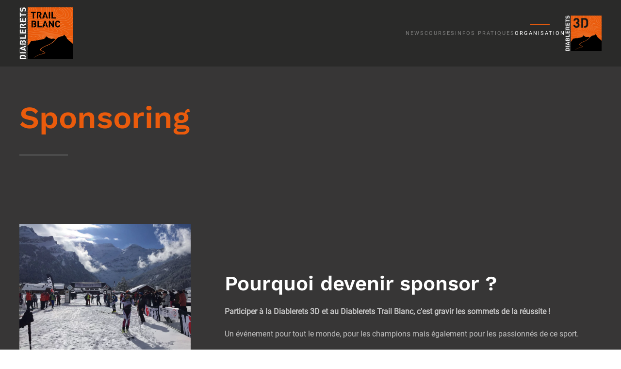

--- FILE ---
content_type: text/html; charset=utf-8
request_url: http://diablerets3d.ch/diablerets-trail-blanc/organisation/sponsors-partenaires
body_size: 7109
content:
<!DOCTYPE html>
<html lang="fr-fr" dir="ltr">
    <head>
        <meta name="viewport" content="width=device-width, initial-scale=1">
        <link rel="icon" href="/images/logos/3D-DTB_orange.png" sizes="any">
                <link rel="apple-touch-icon" href="/images/logos/3D-DTB_orange.png">
        <meta charset="utf-8">
	<meta name="author" content="Super User">
	<meta name="description" content="Diablerets 3D, course de ski alpinisme et Diablerets Trail Blanc - Courses populaires, Les Diablerets, Vaud, Suisse, Switzerland">
	<meta name="generator" content="Joomla! - Open Source Content Management">
	<title>Diablerets 3D / Trail Blanc - Sponsoring</title>
	<link href="/media/system/css/joomla-fontawesome.min.css?ver=4.4.7" rel="preload" as="style" onload="this.onload=null;this.rel='stylesheet'">
<link href="/media/vendor/joomla-custom-elements/css/joomla-alert.min.css?0.2.0" rel="stylesheet" />
	<link href="/media/plg_system_jcepro/site/css/content.min.css?fe2b19f2ee347603dcb1ee4916167c1f" rel="stylesheet" />
	<link href="/templates/yootheme/css/theme.9.css?1723809592" rel="stylesheet" />
<script src="/media/vendor/jquery/js/jquery.min.js?3.7.1"></script>
	<script src="/media/legacy/js/jquery-noconflict.min.js?504da4"></script>
	<script type="application/json" class="joomla-script-options new">{"joomla.jtext":{"ERROR":"Erreur","MESSAGE":"Message","NOTICE":"Annonce","WARNING":"Alerte","JCLOSE":"Fermer","JOK":"OK","JOPEN":"Ouvrir"},"system.paths":{"root":"","rootFull":"http://diablerets3d.ch/","base":"","baseFull":"http://diablerets3d.ch/"},"csrf.token":"d872de1c53a9eef0aea0ad3c4e2fa960"}</script>
	<script src="/media/system/js/core.min.js?83f2c9"></script>
	<script src="/media/system/js/messages.min.js?7a5169" type="module"></script>
	<script src="/templates/yootheme/vendor/assets/uikit/dist/js/uikit.min.js?4.4.7"></script>
	<script src="/templates/yootheme/vendor/assets/uikit/dist/js/uikit-icons-fuse.min.js?4.4.7"></script>
	<script src="/templates/yootheme/js/theme.js?4.4.7"></script>
	<script type="application/ld+json">{"@context":"https://schema.org","@graph":[{"@type":"Organization","@id":"http://diablerets3d.ch/#/schema/Organization/base","name":"Diablerets 3D / Trail Blanc","url":"http://diablerets3d.ch/"},{"@type":"WebSite","@id":"http://diablerets3d.ch/#/schema/WebSite/base","url":"http://diablerets3d.ch/","name":"Diablerets 3D / Trail Blanc","publisher":{"@id":"http://diablerets3d.ch/#/schema/Organization/base"}},{"@type":"WebPage","@id":"http://diablerets3d.ch/#/schema/WebPage/base","url":"http://diablerets3d.ch/diablerets-trail-blanc/organisation/sponsors-partenaires","name":"Diablerets 3D / Trail Blanc - Sponsoring","description":"Diablerets 3D, course de ski alpinisme et Diablerets Trail Blanc - Courses populaires, Les Diablerets, Vaud, Suisse, Switzerland","isPartOf":{"@id":"http://diablerets3d.ch/#/schema/WebSite/base"},"about":{"@id":"http://diablerets3d.ch/#/schema/Organization/base"},"inLanguage":"fr-FR"},{"@type":"Article","@id":"http://diablerets3d.ch/#/schema/com_content/article/97","name":"Sponsoring","headline":"Sponsoring","inLanguage":"fr-FR","author":{"@type":"Person","name":"Super User"},"articleSection":"dtb et 3d","dateCreated":"2017-07-11T12:30:26+00:00","interactionStatistic":{"@type":"InteractionCounter","userInteractionCount":28511},"isPartOf":{"@id":"http://diablerets3d.ch/#/schema/WebPage/base"}}]}</script>
	<script>document.addEventListener('DOMContentLoaded', function() {
            Array.prototype.slice.call(document.querySelectorAll('a span[id^="cloak"]')).forEach(function(span) {
                span.innerText = span.textContent;
            });
        });</script>
	<script>jQuery(function () { 
jQuery('nav.uk-navbar a').each(function() { 
if(location.pathname == this.pathname) 
UIkit.scroll(this, {offset: 90}); 
}); 
});

UIkit.util.ready(function () {
    UIkit.util.$$('.uk-nav a').forEach(function(el) {
        if (location.hostname == el.hostname && location.pathname == el.pathname && el.href.charAt(0) != '#') {
            UIkit.scroll(el, {offset: 90});
            UIkit.util.on(el, 'beforescroll', function() {
                UIkit.offcanvas('#tm-navbar.uk-open, #tm-mobile.uk-open').hide();
            });
        }
    });
});</script>
	<script>window.yootheme ||= {}; var $theme = yootheme.theme = {"i18n":{"close":{"label":"Close"},"totop":{"label":"Back to top"},"marker":{"label":"Open"},"navbarToggleIcon":{"label":"Open menu"},"paginationPrevious":{"label":"Previous page"},"paginationNext":{"label":"Next page"},"searchIcon":{"toggle":"Open Search","submit":"Submit Search"},"slider":{"next":"Next slide","previous":"Previous slide","slideX":"Slide %s","slideLabel":"%s of %s"},"slideshow":{"next":"Next slide","previous":"Previous slide","slideX":"Slide %s","slideLabel":"%s of %s"},"lightboxPanel":{"next":"Next slide","previous":"Previous slide","slideLabel":"%s of %s","close":"Close"}}};</script>

    </head>
    <body class="">

        <div class="uk-hidden-visually uk-notification uk-notification-top-left uk-width-auto">
            <div class="uk-notification-message">
                <a href="#tm-main">Skip to main content</a>
            </div>
        </div>

        
        
        <div class="tm-page">

                        


<header class="tm-header-mobile uk-hidden@m">


        <div uk-sticky show-on-up animation="uk-animation-slide-top" cls-active="uk-navbar-sticky" sel-target=".uk-navbar-container">
    
        <div class="uk-navbar-container">

            <div class="uk-container uk-container-expand">
                <nav class="uk-navbar" uk-navbar="{&quot;align&quot;:&quot;left&quot;,&quot;container&quot;:&quot;.tm-header-mobile &gt; [uk-sticky]&quot;,&quot;boundary&quot;:&quot;.tm-header-mobile .uk-navbar-container&quot;}">

                                        <div class="uk-navbar-left">

                        
                                                    <a uk-toggle href="#tm-dialog-mobile" class="uk-navbar-toggle">

        
        <div uk-navbar-toggle-icon></div>

        
    </a>
                        
                    </div>
                    
                                        <div class="uk-navbar-center">

                                                    
<div class="uk-navbar-item" id="module-97">

    
    
<div class="uk-margin-remove-last-child custom" ><div class="uk-logo"><a href="/diablerets-trail-blanc/news"><img src="/images/logos/DTB_blanc-noir.png" alt="LogoDiableret trail blanc2020" width="203" height="150" /></a></div></div>

</div>

                        
                        
                    </div>
                    
                    
                </nav>
            </div>

        </div>

        </div>
    



        <div id="tm-dialog-mobile" uk-offcanvas="container: true; overlay: true" mode="slide">
        <div class="uk-offcanvas-bar uk-flex uk-flex-column">

                        <button class="uk-offcanvas-close uk-close-large" type="button" uk-close uk-toggle="cls: uk-close-large; mode: media; media: @s"></button>
            
                        <div class="uk-margin-auto-bottom">
                
<div class="uk-grid uk-child-width-1-1" uk-grid>    <div>
<div class="uk-panel" id="module-93">

    
    
<ul class="uk-nav uk-nav-default" uk-scrollspy-nav="closest: li; scroll: true;">
    
	<li class="item-134"><a href="/diablerets-trail-blanc/news"> News</a></li>
	<li class="item-142 uk-parent"><a href="/diablerets-trail-blanc/courses/descriptifs-profils-cartes"> Courses</a>
	<ul class="uk-nav-sub">

		<li class="item-143"><a href="/diablerets-trail-blanc/courses/descriptifs-profils-cartes"> Descriptifs-cartes</a></li>
		<li class="item-144"><a href="/diablerets-trail-blanc/courses/descriptifs-profils-cartes#materiel"> Matériel</a></li>
		<li class="item-145"><a href="/diablerets-trail-blanc/courses/descriptifs-profils-cartes#prix"> Prix</a></li>
		<li class="item-146"><a href="/diablerets-trail-blanc/courses/descriptifs-profils-cartes#categories"> Catégories</a></li>
		<li class="item-175"><a href="/diablerets-trail-blanc/courses/descriptifs-profils-cartes#reglements"> Règlements</a></li>
		<li class="item-147"><a href="/diablerets-trail-blanc/courses/descriptifs-profils-cartes#inscriptions"> Inscriptions</a></li>
		<li class="item-174"><a href="/diablerets-trail-blanc/courses/descriptifs-profils-cartes#resultats"> Résultats</a></li>
		<li class="item-173"><a href="/diablerets-trail-blanc/courses/galeries-photos"> Galeries photos</a></li></ul></li>
	<li class="item-135 uk-parent"><a href="/diablerets-trail-blanc/infos-pratiques/programme"> Infos pratiques</a>
	<ul class="uk-nav-sub">

		<li class="item-136"><a href="/diablerets-trail-blanc/infos-pratiques/programme"> Programme</a></li>
		<li class="item-137"><a href="/diablerets-trail-blanc/infos-pratiques/programme#acces"> Accès</a></li>
		<li class="item-138"><a href="/diablerets-trail-blanc/infos-pratiques/programme#hebergement"> Hébergement</a></li>
		<li class="item-139"><a href="/diablerets-trail-blanc/infos-pratiques/programme#restauration"> Restauration</a></li>
		<li class="item-140"><a href="/diablerets-trail-blanc/infos-pratiques/programme#vestiaire"> Vestiaire</a></li></ul></li>
	<li class="item-148 uk-active uk-parent"><a href="#"> Organisation</a>
	<ul class="uk-nav-sub">

		<li class="item-149"><a href="/diablerets-trail-blanc/organisation/benevoles"> Bénévoles</a></li>
		<li class="item-152"><a href="/diablerets-trail-blanc/organisation/comite"> Comité</a></li>
		<li class="item-153 uk-active"><a href="/diablerets-trail-blanc/organisation/sponsors-partenaires"> Sponsors/partenaires</a></li>
		<li class="item-172"><a href="/diablerets-trail-blanc/organisation/contact"> Contact</a></li></ul></li></ul>

</div>
</div>    <div>
<div class="uk-panel" id="module-110">

    
    
<div class="uk-margin-remove-last-child custom" ><p><a href="/3d/news"><img src="/images/logos/3D_blanc-noir.png" alt="logo d3d" width="75" height="55" /></a></p></div>

</div>
</div></div>
            </div>
            
            
        </div>
    </div>
    
    
    

</header>




<header class="tm-header uk-visible@m">



        <div uk-sticky media="@m" cls-active="uk-navbar-sticky" sel-target=".uk-navbar-container">
    
        <div class="uk-navbar-container">

            <div class="uk-container uk-container-expand">
                <nav class="uk-navbar" uk-navbar="{&quot;align&quot;:&quot;left&quot;,&quot;container&quot;:&quot;.tm-header &gt; [uk-sticky]&quot;,&quot;boundary&quot;:&quot;.tm-header .uk-navbar-container&quot;}">

                                        <div class="uk-navbar-left">

                                                    
<div class="uk-navbar-item" id="module-98">

    
    
<div class="uk-margin-remove-last-child custom" ><div class="uk-logo"><a href="/diablerets-trail-blanc/news"><img src="/images/logos/DTB_blanc-noir.png" alt="LogoDiableret trail blanc2020" width="1281" height="1234" /></a></div></div>

</div>

                        
                        
                        
                    </div>
                    
                    
                                        <div class="uk-navbar-right">

                                                    
<ul class="uk-navbar-nav" id="module-94" uk-scrollspy-nav="closest: li; scroll: true; target: &gt; * &gt; a[href];">
    
	<li class="item-134"><a href="/diablerets-trail-blanc/news"> News</a></li>
	<li class="item-142 uk-parent"><a href="/diablerets-trail-blanc/courses/descriptifs-profils-cartes"> Courses</a>
	<div class="uk-drop uk-navbar-dropdown"><div><ul class="uk-nav uk-navbar-dropdown-nav">

		<li class="item-143"><a href="/diablerets-trail-blanc/courses/descriptifs-profils-cartes"> Descriptifs-cartes</a></li>
		<li class="item-144"><a href="/diablerets-trail-blanc/courses/descriptifs-profils-cartes#materiel" uk-scroll> Matériel</a></li>
		<li class="item-145"><a href="/diablerets-trail-blanc/courses/descriptifs-profils-cartes#prix" uk-scroll> Prix</a></li>
		<li class="item-146"><a href="/diablerets-trail-blanc/courses/descriptifs-profils-cartes#categories" uk-scroll> Catégories</a></li>
		<li class="item-175"><a href="/diablerets-trail-blanc/courses/descriptifs-profils-cartes#reglements" uk-scroll> Règlements</a></li>
		<li class="item-147"><a href="/diablerets-trail-blanc/courses/descriptifs-profils-cartes#inscriptions" uk-scroll> Inscriptions</a></li>
		<li class="item-174"><a href="/diablerets-trail-blanc/courses/descriptifs-profils-cartes#resultats" uk-scroll> Résultats</a></li>
		<li class="item-173"><a href="/diablerets-trail-blanc/courses/galeries-photos"> Galeries photos</a></li></ul></div></div></li>
	<li class="item-135 uk-parent"><a href="/diablerets-trail-blanc/infos-pratiques/programme"> Infos pratiques</a>
	<div class="uk-drop uk-navbar-dropdown"><div><ul class="uk-nav uk-navbar-dropdown-nav">

		<li class="item-136"><a href="/diablerets-trail-blanc/infos-pratiques/programme"> Programme</a></li>
		<li class="item-137"><a href="/diablerets-trail-blanc/infos-pratiques/programme#acces" uk-scroll> Accès</a></li>
		<li class="item-138"><a href="/diablerets-trail-blanc/infos-pratiques/programme#hebergement" uk-scroll> Hébergement</a></li>
		<li class="item-139"><a href="/diablerets-trail-blanc/infos-pratiques/programme#restauration" uk-scroll> Restauration</a></li>
		<li class="item-140"><a href="/diablerets-trail-blanc/infos-pratiques/programme#vestiaire" uk-scroll> Vestiaire</a></li></ul></div></div></li>
	<li class="item-148 uk-active uk-parent"><a href="#"> Organisation</a>
	<div class="uk-drop uk-navbar-dropdown"><div><ul class="uk-nav uk-navbar-dropdown-nav">

		<li class="item-149"><a href="/diablerets-trail-blanc/organisation/benevoles"> Bénévoles</a></li>
		<li class="item-152"><a href="/diablerets-trail-blanc/organisation/comite"> Comité</a></li>
		<li class="item-153 uk-active"><a href="/diablerets-trail-blanc/organisation/sponsors-partenaires"> Sponsors/partenaires</a></li>
		<li class="item-172"><a href="/diablerets-trail-blanc/organisation/contact"> Contact</a></li></ul></div></div></li></ul>

<div class="uk-navbar-item" id="module-109">

    
    
<div class="uk-margin-remove-last-child custom" ><p><a href="/3d/news"><img src="/images/logos/3D_blanc-noir.png" alt="logo d3d" width="75" height="55" /></a></p></div>

</div>

                        
                                                    
                        
                    </div>
                    
                </nav>
            </div>

        </div>

        </div>
    







</header>

            
            

            <main id="tm-main" >

                
                <div id="system-message-container" aria-live="polite"></div>

                <!-- Builder #page --><style class="uk-margin-remove-adjacent">#page\#0{background-color: white;}</style>
<div class="titre uk-section-primary uk-section uk-padding-remove-bottom">
    
        
        
        
            
                                <div class="uk-container">                
                    <div class="uk-grid tm-grid-expand uk-child-width-1-1 uk-grid-margin">
<div class="uk-width-1-1@m">
    
        
            
            
            
                
                    
<h1 class="uk-heading-medium uk-margin-medium uk-text-left">        <span class="uk-text-background">Sponsoring</span>
    </h1><hr class="uk-divider-small uk-margin-remove-top">
                
            
        
    
</div></div>
                                </div>                
            
        
    
</div>
<div class="uk-section-primary uk-section uk-section-large">
    
        
        
        
            
                                <div class="uk-container">                
                    <div class="uk-grid tm-grid-expand uk-grid-large uk-grid-margin-large" uk-grid>
<div class="uk-grid-item-match uk-flex-middle uk-width-1-3@m uk-width-1-3@l uk-flex-first@m">
    
        
            
            
                        <div class="uk-panel uk-width-1-1">            
                
                    
<div class="uk-margin">
        <picture>
<source type="image/webp" srcset="/templates/yootheme/cache/61/img_189-61e5aea8.webp 768w, /templates/yootheme/cache/40/img_189-40ed1e75.webp 900w" sizes="(min-width: 900px) 900px">
<img src="/templates/yootheme/cache/e0/img_189-e0fb1cb6.jpeg" width="900" height="675" class="el-image" alt loading="lazy">
</picture>    
    
</div>
<div class="uk-margin">
        <picture>
<source type="image/webp" srcset="/templates/yootheme/cache/20/img_192-203369b0.webp 768w, /templates/yootheme/cache/ac/img_192-ace95e56.webp 900w" sizes="(min-width: 900px) 900px">
<img src="/templates/yootheme/cache/5a/img_192-5a385ad2.jpeg" width="900" height="675" class="el-image" alt loading="lazy">
</picture>    
    
</div>
<div class="uk-margin">
        <picture>
<source type="image/webp" srcset="/templates/yootheme/cache/4a/img_181-4abd5ca4.webp 768w, /templates/yootheme/cache/49/img_181-49a1fc84.webp 900w" sizes="(min-width: 900px) 900px">
<img src="/templates/yootheme/cache/f1/img_181-f196f26b.jpeg" width="900" height="675" class="el-image" alt loading="lazy">
</picture>    
    
</div>
                
                        </div>            
        
    
</div>
<div class="uk-grid-item-match uk-flex-middle uk-width-2-3@m uk-width-2-3@l uk-flex-first">
    
        
            
            
                        <div class="uk-panel uk-width-1-1">            
                
                    
<h1>        Pourquoi devenir sponsor ?    </h1><div class="uk-panel uk-margin"><p><strong>Participer à la Diablerets 3D et au Diablerets Trail Blanc, c'est gravir les sommets de la réussite !</strong></p>
<p>Un événement pour tout le monde, pour les champions mais également pour les passionnés de ce sport.</p>
<ul>
<li>Plus de 400 concurrents attendus : des athlètes de haut-niveau, élite du ski alpinisme ou du trail, et populaire, nationaux et internationaux, hommes et femmes, amoureux de la montagne et de la nature.</li>
<li>Des gagneurs qui aiment les défis et les conditions extrêmes, en pleine possession de leurs moyens !</li>
<li>Un large public en soutien, composé des proches et accompagnants des concurrents, des membres des organisations et fédérations de ski et d'alpinisme et du trail, de nombreux touristes, de la population locale et régionale.</li>
<li>Possibilité d'avoir un espace exposant au salon du ski alpinisme et du trail.</li>
<li>Une audience à distance grâce aux reportages des journalistes invités, de la presse, de la radio, de la télévision et des supports spécialisés.</li>
</ul>
<hr />
<p><strong>3 bonnes raisons de devenir sponsor :</strong></p>
<ol>
<li>L'environnement géographique : Les Diablerets, la Vallée des Ormonts, le Chablais (vaudois, valaisan et français), le Canton de Vaud, la Romandie, la Suisse et les Alpes.</li>
<li>Un champ d'activités porteur : le ski alpinisme, le trail, les loisirs en montagne (plus généralement le sport) et le respect de la nature qui nous entoure.</li>
<li>Des valeurs fortes et partagées : l'engagement, la préparation, le dépassement de soi, l'exigence, l'endurance, l'entraide, le respect, la convivialité.</li>
</ol></div>
                
                        </div>            
        
    
</div></div>
                                </div>                
            
        
    
</div>
<div id="page#0" class="uk-section-muted uk-section">
    
        
        
        
            
                                <div class="uk-container">                
                    <div class="uk-grid tm-grid-expand uk-child-width-1-1 uk-grid-margin">
<div class="uk-width-1-1@m">
    
        
            
            
            
                
                    
<h1 class="uk-heading-medium uk-margin-large uk-text-center">        <span class="uk-text-background">Nos partenaires</span>
    </h1>
<div class="uk-margin uk-text-center">
    <div class="uk-grid uk-child-width-1-1 uk-child-width-1-2@s uk-child-width-1-4@m uk-flex-middle uk-grid-column-small uk-grid-divider uk-grid-match" uk-grid>        <div>
<div class="el-item uk-margin-auto uk-width-small uk-panel uk-margin-remove-first-child">
    
        
            
                
            
            
                                

    
                <picture>
<source type="image/webp" srcset="/templates/yootheme/cache/38/Logo_CAS-3804a92f.webp 558w" sizes="(min-width: 558px) 558px">
<img src="/templates/yootheme/cache/47/Logo_CAS-47e04c7b.jpeg" width="558" height="200" alt loading="eager" class="el-image">
</picture>        
        
    
                
                
                    

        
        
        
    
        
        
        
        
        

                
                
            
        
    
</div></div>
        <div>
<div class="el-item uk-margin-auto uk-width-small uk-panel uk-margin-remove-first-child">
    
        
            
                
            
            
                                

    
                <picture>
<source type="image/webp" srcset="/templates/yootheme/cache/5b/Logo_OrmontDessus-5b030877.webp 118w" sizes="(min-width: 118px) 118px">
<img src="/templates/yootheme/cache/fc/Logo_OrmontDessus-fcf7f000.jpeg" width="118" height="150" alt loading="eager" class="el-image">
</picture>        
        
    
                
                
                    

        
        
        
    
        
        
        
        
        

                
                
            
        
    
</div></div>
        <div>
<div class="el-item uk-margin-auto uk-width-small uk-panel uk-margin-remove-first-child">
    
        
            
                
            
            
                                

    
                <picture>
<source type="image/webp" srcset="/templates/yootheme/cache/52/Logo_Diablerets-5260f19f.webp 200w" sizes="(min-width: 200px) 200px">
<img src="/templates/yootheme/cache/54/Logo_Diablerets-54a58893.jpeg" width="200" height="200" alt loading="eager" class="el-image">
</picture>        
        
    
                
                
                    

        
        
        
    
        
        
        
        
        

                
                
            
        
    
</div></div>
        <div>
<div class="el-item uk-margin-auto uk-width-small uk-panel uk-margin-remove-first-child">
    
        
            
                
            
            
                                

    
                <picture>
<source type="image/webp" srcset="/templates/yootheme/cache/e7/Logo_FSVR-e7734b0f.webp 768w, /templates/yootheme/cache/14/Logo_FSVR-14569115.webp 1024w, /templates/yootheme/cache/28/Logo_FSVR-28c96277.webp 1366w, /templates/yootheme/cache/5d/Logo_FSVR-5d5a7645.webp 1559w" sizes="(min-width: 1559px) 1559px">
<img src="/templates/yootheme/cache/19/Logo_FSVR-195aff30.jpeg" width="1559" height="531" alt loading="eager" class="el-image">
</picture>        
        
    
                
                
                    

        
        
        
    
        
        
        
        
        

                
                
            
        
    
</div></div>
        <div>
<div class="el-item uk-margin-auto uk-width-small uk-panel uk-margin-remove-first-child">
    
        
            
                
            
            
                                

    
                <picture>
<source type="image/webp" srcset="/templates/yootheme/cache/fb/Logo_Raiffeisen-fb7bc702.webp 768w, /templates/yootheme/cache/ba/Logo_Raiffeisen-ba4b2264.webp 1024w, /templates/yootheme/cache/9d/Logo_Raiffeisen-9da1cc62.webp 1278w, /templates/yootheme/cache/0a/Logo_Raiffeisen-0a1c04d4.webp 1280w" sizes="(min-width: 1280px) 1280px">
<img src="/templates/yootheme/cache/e5/Logo_Raiffeisen-e550ab17.png" width="1280" height="188" alt loading="eager" class="el-image">
</picture>        
        
    
                
                
                    

        
        
        
    
        
        
        
        
        

                
                
            
        
    
</div></div>
        <div>
<div class="el-item uk-margin-auto uk-width-small uk-panel uk-margin-remove-first-child">
    
        
            
                
            
            
                                

    
                <picture>
<source type="image/webp" srcset="/templates/yootheme/cache/b7/Logo_HerosLocaux-b71a9a48.webp 768w, /templates/yootheme/cache/95/Logo_HerosLocaux-951b2eac.webp 1024w, /templates/yootheme/cache/47/Logo_HerosLocaux-479ebb65.webp 1050w" sizes="(min-width: 1050px) 1050px">
<img src="/templates/yootheme/cache/0c/Logo_HerosLocaux-0ce33155.png" width="1050" height="289" alt loading="eager" class="el-image">
</picture>        
        
    
                
                
                    

        
        
        
    
        
        
        
        
        

                
                
            
        
    
</div></div>
        <div>
<div class="el-item uk-margin-auto uk-width-small uk-panel uk-margin-remove-first-child">
    
        
            
                
            
            
                                

    
                <picture>
<source type="image/webp" srcset="/templates/yootheme/cache/ae/Logo_Vaud-ae3896d7.webp 475w, /templates/yootheme/cache/e0/Logo_Vaud-e0b83643.webp 476w" sizes="(min-width: 476px) 476px">
<img src="/templates/yootheme/cache/d3/Logo_Vaud-d3b4d69d.jpeg" width="476" height="119" alt loading="eager" class="el-image">
</picture>        
        
    
                
                
                    

        
        
        
    
        
        
        
        
        

                
                
            
        
    
</div></div>
        <div>
<div class="el-item uk-margin-auto uk-width-small uk-panel uk-margin-remove-first-child">
    
        
            
                
            
            
                                

    
                <picture>
<source type="image/webp" srcset="/templates/yootheme/cache/1c/Logo_ARCAD-1cd08494.webp 768w, /templates/yootheme/cache/0e/Logo_ARCAD-0e29676d.webp 776w, /templates/yootheme/cache/88/Logo_ARCAD-88b0eae7.webp 777w" sizes="(min-width: 777px) 777px">
<img src="/templates/yootheme/cache/d3/Logo_ARCAD-d36985f3.jpeg" width="777" height="250" alt loading="eager" class="el-image">
</picture>        
        
    
                
                
                    

        
        
        
    
        
        
        
        
        

                
                
            
        
    
</div></div>
        <div>
<div class="el-item uk-margin-auto uk-width-small uk-panel uk-margin-remove-first-child">
    
        
            
                
            
            
                                

    
                <picture>
<source type="image/webp" srcset="/templates/yootheme/cache/30/Logo_Etivaz-304f0f55.webp 768w, /templates/yootheme/cache/22/Logo_Etivaz-220228d7.webp 1024w, /templates/yootheme/cache/9a/Logo_Etivaz-9ad603c4.webp 1366w, /templates/yootheme/cache/7c/Logo_Etivaz-7cdd60eb.webp 1600w, /templates/yootheme/cache/f0/Logo_Etivaz-f050786e.webp 1920w, /templates/yootheme/cache/d2/Logo_Etivaz-d2282469.webp 2133w" sizes="(min-width: 2133px) 2133px">
<img src="/templates/yootheme/cache/34/Logo_Etivaz-34447a12.png" width="2133" height="1241" alt loading="eager" class="el-image">
</picture>        
        
    
                
                
                    

        
        
        
    
        
        
        
        
        

                
                
            
        
    
</div></div>
        <div>
<div class="el-item uk-margin-auto uk-width-small uk-panel uk-margin-remove-first-child">
    
        
            
                
            
            
                                

    
                <picture>
<source type="image/webp" srcset="/templates/yootheme/cache/25/Logo_LeTemps-2591f9d5.webp 150w" sizes="(min-width: 150px) 150px">
<img src="/templates/yootheme/cache/f1/Logo_LeTemps-f1612494.jpeg" width="150" height="150" alt loading="eager" class="el-image">
</picture>        
        
    
                
                
                    

        
        
        
    
        
        
        
        
        

                
                
            
        
    
</div></div>
        <div>
<div class="el-item uk-margin-auto uk-width-small uk-panel uk-margin-remove-first-child">
    
        
            
                
            
            
                                

    
                <picture>
<source type="image/webp" srcset="/templates/yootheme/cache/0a/logos_partenaires_freeridersbeer-0a6dc8c6.webp 768w, /templates/yootheme/cache/39/logos_partenaires_freeridersbeer-39ccab16.webp 1024w, /templates/yootheme/cache/3a/logos_partenaires_freeridersbeer-3a51d161.webp 1366w, /templates/yootheme/cache/0e/logos_partenaires_freeridersbeer-0eec82d0.webp 1600w, /templates/yootheme/cache/ae/logos_partenaires_freeridersbeer-ae5badd9.webp 1920w, /templates/yootheme/cache/25/logos_partenaires_freeridersbeer-251941ea.webp 2000w" sizes="(min-width: 2000px) 2000px">
<img src="/templates/yootheme/cache/35/logos_partenaires_freeridersbeer-35ade7e6.jpeg" width="2000" height="2000" alt loading="eager" class="el-image">
</picture>        
        
    
                
                
                    

        
        
        
    
        
        
        
        
        

                
                
            
        
    
</div></div>
        <div>
<div class="el-item uk-margin-auto uk-width-small uk-panel uk-margin-remove-first-child">
    
        
            
                
            
            
                                

    
                <picture>
<source type="image/webp" srcset="/templates/yootheme/cache/28/Logo_Cenovis-28ff1832.webp 768w, /templates/yootheme/cache/79/Logo_Cenovis-79792574.webp 917w, /templates/yootheme/cache/41/Logo_Cenovis-4147c4fc.webp 918w" sizes="(min-width: 918px) 918px">
<img src="/templates/yootheme/cache/6b/Logo_Cenovis-6b040145.png" width="918" height="335" alt loading="eager" class="el-image">
</picture>        
        
    
                
                
                    

        
        
        
    
        
        
        
        
        

                
                
            
        
    
</div></div>
        <div>
<div class="el-item uk-margin-auto uk-width-small uk-panel uk-margin-remove-first-child">
    
        
            
                
            
            
                                

    
                <picture>
<source type="image/webp" srcset="/templates/yootheme/cache/e9/Logo_Pomoca-e97b3247.webp 96w" sizes="(min-width: 96px) 96px">
<img src="/templates/yootheme/cache/7c/Logo_Pomoca-7cd7ab3d.jpeg" width="96" height="177" alt loading="eager" class="el-image">
</picture>        
        
    
                
                
                    

        
        
        
    
        
        
        
        
        

                
                
            
        
    
</div></div>
        <div>
<div class="el-item uk-margin-auto uk-width-small uk-panel uk-margin-remove-first-child">
    
        
            
                
            
            
                                

    
                <picture>
<source type="image/webp" srcset="/templates/yootheme/cache/dd/les_diablerets_cmyk_petit-dd31288d.webp 395w" sizes="(min-width: 395px) 395px">
<img src="/templates/yootheme/cache/07/les_diablerets_cmyk_petit-07578713.jpeg" width="395" height="146" alt loading="eager" class="el-image">
</picture>        
        
    
                
                
                    

        
        
        
    
        
        
        
        
        

                
                
            
        
    
</div></div>
        <div>
<div class="el-item uk-margin-auto uk-width-small uk-panel uk-margin-remove-first-child">
    
        
            
                
            
            
                                

    
                <picture>
<source type="image/webp" srcset="/templates/yootheme/cache/a0/Logo_Craft-a0754745.webp 377w, /templates/yootheme/cache/40/Logo_Craft-40208474.webp 378w" sizes="(min-width: 378px) 378px">
<img src="/templates/yootheme/cache/35/Logo_Craft-358bc293.png" width="378" height="81" alt loading="eager" class="el-image">
</picture>        
        
    
                
                
                    

        
        
        
    
        
        
        
        
        

                
                
            
        
    
</div></div>
        <div>
<div class="el-item uk-margin-auto uk-width-small uk-panel uk-margin-remove-first-child">
    
        
            
                
            
            
                                

    
                <picture>
<source type="image/webp" srcset="/templates/yootheme/cache/df/Logo_ZapYourLane-df075222.webp 518w" sizes="(min-width: 518px) 518px">
<img src="/templates/yootheme/cache/ed/Logo_ZapYourLane-edaa7450.png" width="518" height="303" alt loading="eager" class="el-image">
</picture>        
        
    
                
                
                    

        
        
        
    
        
        
        
        
        

                
                
            
        
    
</div></div>
        <div>
<div class="el-item uk-margin-auto uk-width-small uk-panel uk-margin-remove-first-child">
    
        
            
                
            
            
                                

    
                <picture>
<source type="image/webp" srcset="/templates/yootheme/cache/b0/Logo_Sponser-b0282886.webp 408w" sizes="(min-width: 408px) 408px">
<img src="/templates/yootheme/cache/59/Logo_Sponser-5935eadd.png" width="408" height="84" alt loading="eager" class="el-image">
</picture>        
        
    
                
                
                    

        
        
        
    
        
        
        
        
        

                
                
            
        
    
</div></div>
        </div>
</div>
                
            
        
    
</div></div><div class="uk-grid tm-grid-expand uk-child-width-1-1 uk-grid-margin">
<div class="uk-width-1-1">
    
        
            
            
            
                
                    <hr>
                
            
        
    
</div></div><div class="uk-grid tm-grid-expand uk-child-width-1-1 uk-grid-margin">
<div class="uk-width-1-1@m">
    
        
            
            
            
                
                    
<h1 class="uk-heading-medium uk-margin-large uk-text-center">        <span class="uk-text-background">Nos donateurs</span>
    </h1>
<div class="uk-margin uk-text-center">
    <div class="uk-grid uk-child-width-1-1 uk-child-width-1-2@s uk-child-width-1-4@m uk-flex-middle uk-grid-column-small uk-grid-divider uk-grid-match" uk-grid>        <div>
<div class="el-item uk-margin-auto uk-width-small uk-panel uk-margin-remove-first-child">
    
        
            
                
            
            
                                

    
                <picture>
<source type="image/webp" srcset="/templates/yootheme/cache/5f/Logo_Alimentarium-5f0bf3d6.webp 768w, /templates/yootheme/cache/f4/Logo_Alimentarium-f49594dc.webp 1024w, /templates/yootheme/cache/4b/Logo_Alimentarium-4b8ecd7b.webp 1366w, /templates/yootheme/cache/6f/Logo_Alimentarium-6f54b98d.webp 1600w, /templates/yootheme/cache/c5/Logo_Alimentarium-c5ea4c78.webp 1920w, /templates/yootheme/cache/3c/Logo_Alimentarium-3c20680b.webp 1935w" sizes="(min-width: 1935px) 1935px">
<img src="/templates/yootheme/cache/9a/Logo_Alimentarium-9a49b3b4.png" width="1935" height="282" alt loading="eager" class="el-image">
</picture>        
        
    
                
                
                    

        
        
        
    
        
        
        
        
        

                
                
            
        
    
</div></div>
        <div>
<div class="el-item uk-margin-auto uk-width-small uk-panel uk-margin-remove-first-child">
    
        
            
                
            
            
                                

    
                <picture>
<source type="image/webp" srcset="/templates/yootheme/cache/7a/Logo_MinesDeSel-7a6309bd.webp 488w" sizes="(min-width: 488px) 488px">
<img src="/templates/yootheme/cache/de/Logo_MinesDeSel-de2ebc68.png" width="488" height="456" alt loading="eager" class="el-image">
</picture>        
        
    
                
                
                    

        
        
        
    
        
        
        
        
        

                
                
            
        
    
</div></div>
        <div>
<div class="el-item uk-margin-auto uk-width-small uk-panel uk-margin-remove-first-child">
    
        
            
                
            
            
                                

    
                <picture>
<source type="image/webp" srcset="/templates/yootheme/cache/1f/Logo_SwissVapeurParc-1fc3e16d.webp 768w, /templates/yootheme/cache/90/Logo_SwissVapeurParc-9007d2a0.webp 1024w, /templates/yootheme/cache/37/Logo_SwissVapeurParc-375b05b1.webp 1366w, /templates/yootheme/cache/87/Logo_SwissVapeurParc-87c73e3b.webp 1427w" sizes="(min-width: 1427px) 1427px">
<img src="/templates/yootheme/cache/5a/Logo_SwissVapeurParc-5abd18b5.png" width="1427" height="1064" alt loading="eager" class="el-image">
</picture>        
        
    
                
                
                    

        
        
        
    
        
        
        
        
        

                
                
            
        
    
</div></div>
        <div>
<div class="el-item uk-margin-auto uk-width-small uk-panel uk-margin-remove-first-child">
    
        
            
                
            
            
                                

    
                <picture>
<source type="image/webp" srcset="/templates/yootheme/cache/90/Logo_VerticHalle-90597e9d.webp 768w, /templates/yootheme/cache/b6/Logo_VerticHalle-b64fce26.webp 788w" sizes="(min-width: 788px) 788px">
<img src="/templates/yootheme/cache/ea/Logo_VerticHalle-eade2725.png" width="788" height="788" alt loading="eager" class="el-image">
</picture>        
        
    
                
                
                    

        
        
        
    
        
        
        
        
        

                
                
            
        
    
</div></div>
        </div>
</div>
                
            
        
    
</div></div>
                                </div>                
            
        
    
</div>

                
            </main>

            
<div id="module-105" class="builder"><!-- Builder #module-105 -->
<div class="uk-section-secondary uk-section uk-padding-remove-bottom" uk-scrollspy="target: [uk-scrollspy-class]; cls: uk-animation-slide-top-medium; delay: 200;">
    
        
        
        
            
                                <div class="uk-container">                
                    <div class="uk-grid tm-grid-expand uk-child-width-1-1 uk-grid-margin">
<div class="uk-width-1-1">
    
        
            
            
            
                
                    
<div class="orange uk-margin uk-text-center" uk-scrollspy-class>    <ul class="uk-child-width-auto uk-grid-large uk-flex-inline uk-flex-middle" uk-grid>
            <li class="el-item">
<a class="el-link uk-icon-link" href="mailto:info@diablerets3d.ch" target="_blank" rel="noreferrer"><span uk-icon="icon: mail; width: 45; height: 45;"></span></a></li>
            <li class="el-item">
<a class="el-link uk-icon-link" href="https://www.facebook.com/diableretstrailblanc" target="_blank" rel="noreferrer"><span uk-icon="icon: facebook; width: 45; height: 45;"></span></a></li>
    
    </ul></div>
<div class="uk-margin uk-text-center" uk-scrollspy-class><a href="#" uk-totop uk-scroll></a></div><div class="uk-panel uk-text-meta uk-text-warning uk-margin-large uk-text-center" uk-scrollspy-class><p>© Diablerets Trail Blanc 2020</p></div>
                
            
        
    
</div></div>
                                </div>                
            
        
    
</div>
<div class="uk-section-secondary uk-section uk-section-small">
    
        
        
        
            
                                <div class="uk-container">                
                    <div class="uk-grid tm-grid-expand uk-child-width-1-1 uk-grid-margin">
<div class="uk-width-1-1">
    
        
            
            
            
                
                    <hr class="uk-divider-small uk-text-center">
<div class="uk-margin uk-text-center">
    
    
        
        
<a class="el-content uk-button uk-button-text uk-button-small" href="https://www.flashmax.ch/" target="_blank">
    
        Site internet par Flashmax communication    
    
</a>

        
    
    
</div>

                
            
        
    
</div></div>
                                </div>                
            
        
    
</div></div>

            
        </div>

        
        

    </body>
</html>
